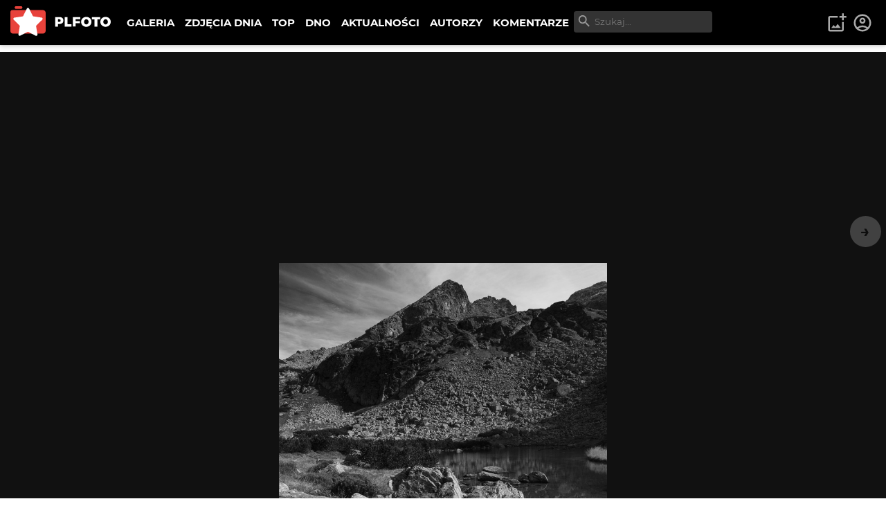

--- FILE ---
content_type: text/html; charset=utf-8
request_url: https://www.google.com/recaptcha/api2/aframe
body_size: 227
content:
<!DOCTYPE HTML><html><head><meta http-equiv="content-type" content="text/html; charset=UTF-8"></head><body><script nonce="GK9ktVwQUhRzQ_w_SSxzXw">/** Anti-fraud and anti-abuse applications only. See google.com/recaptcha */ try{var clients={'sodar':'https://pagead2.googlesyndication.com/pagead/sodar?'};window.addEventListener("message",function(a){try{if(a.source===window.parent){var b=JSON.parse(a.data);var c=clients[b['id']];if(c){var d=document.createElement('img');d.src=c+b['params']+'&rc='+(localStorage.getItem("rc::a")?sessionStorage.getItem("rc::b"):"");window.document.body.appendChild(d);sessionStorage.setItem("rc::e",parseInt(sessionStorage.getItem("rc::e")||0)+1);localStorage.setItem("rc::h",'1769927018592');}}}catch(b){}});window.parent.postMessage("_grecaptcha_ready", "*");}catch(b){}</script></body></html>

--- FILE ---
content_type: application/javascript; charset=UTF-8
request_url: https://plfoto.com/_next/static/chunks/app/(daily)/zdjecia-dnia/%5B%5B...dailySlug%5D%5D/page-02a8e77b0ffa4bd9.js
body_size: 1007
content:
(self.webpackChunk_N_E=self.webpackChunk_N_E||[]).push([[3229,5046,766,7419,4597],{76571:function(n,e,t){Promise.resolve().then(t.t.bind(t,72972,23)),Promise.resolve().then(t.bind(t,24756)),Promise.resolve().then(t.bind(t,49039))},24756:function(n,e,t){"use strict";t.d(e,{PageScripts:function(){return r}});var s=t(57437),o=t(48667),i=t(2265);function r(n){let{isPlus:e,isNSFW:t}=n;return((0,i.useEffect)(()=>{try{(window.adsbygoogle=window.adsbygoogle||[]).push({})}catch(n){}},[]),e||t)?(0,s.jsx)(s.Fragment,{}):(0,s.jsx)(o.default,{strategy:"lazyOnload",src:"https://pagead2.googlesyndication.com/pagead/js/adsbygoogle.js?client=ca-pub-2119476481881868",crossOrigin:"anonymous",async:!0})}},49039:function(n,e,t){"use strict";t.d(e,{ThumbnailClient:function(){return o}});var s=t(57437);function o(n){let{children:e,classes:t,onClick:o}=n;return(0,s.jsx)("div",{className:t,onClick:()=>{o&&o()},children:e})}}},function(n){n.O(0,[2972,8667,2971,2117,1744],function(){return n(n.s=76571)}),_N_E=n.O()}]);

--- FILE ---
content_type: text/x-component
request_url: https://plfoto.com/zdjecie/2010380/w-granitach-wyzlobiony?from=autor%2Famicus11&_rsc=17gt6
body_size: 3873
content:
0:["87GGviJnl5aMS83uFQdI1",[["children","(galerie)","children","zdjecie","children",["photoSlug","2010380/w-granitach-wyzlobiony","c"],"children","__PAGE__?{\"from\":\"autor/amicus11\"}",["__PAGE__?{\"from\":\"autor/amicus11\"}",{}],["__PAGE__",{},[["$L1","$L2",null],null],null],["$L3",null]]]]
3:[["$","meta","0",{"name":"viewport","content":"width=device-width, initial-scale=1"}],["$","meta","1",{"charSet":"utf-8"}],["$","title","2",{"children":"w granitach wyÅ¼Å‚obiony... - amicus11 | PLFOTO"}],["$","meta","3",{"name":"description","content":"Tatry, paÅºdziernik 2009."}],["$","link","4",{"rel":"canonical","href":"https://plfoto.com/zdjecie/2010380/w-granitach-wyzlobiony"}],["$","meta","5",{"property":"og:title","content":"w granitach wyÅ¼Å‚obiony... - amicus11"}],["$","meta","6",{"property":"og:description","content":"Tatry, paÅºdziernik 2009."}],["$","meta","7",{"property":"og:image","content":"https://plfoto.com/cdn3/2010380.jpg"}],["$","meta","8",{"name":"twitter:card","content":"summary_large_image"}],["$","meta","9",{"name":"twitter:title","content":"w granitach wyÅ¼Å‚obiony... - amicus11"}],["$","meta","10",{"name":"twitter:description","content":"Tatry, paÅºdziernik 2009."}],["$","meta","11",{"name":"twitter:image","content":"https://plfoto.com/cdn3/2010380.jpg"}]]
1:null
4:I[17598,["6051","static/chunks/795d4814-afbc4db95023b930.js","5706","static/chunks/9c4e2130-08e010f027e0d7fa.js","3665","static/chunks/f97e080b-2193f1e81da0f273.js","8422","static/chunks/66ec4792-63f5970ac564aa08.js","2972","static/chunks/2972-632b860c50f8aa5f.js","605","static/chunks/605-fdb9823cd2872ae9.js","7284","static/chunks/7284-9503b6c0e195336e.js","1055","static/chunks/1055-b567a21294e6ebb7.js","8667","static/chunks/8667-4da7d6ed5f48b837.js","2680","static/chunks/2680-306b2e9c4e4edeb3.js","3392","static/chunks/3392-5ef9feb9391752a1.js","7157","static/chunks/7157-eb8e75b61f37dded.js","7171","static/chunks/app/(galerie)/zdjecie/%5B...photoSlug%5D/page-3b30b8edfc3ccadd.js"],"PhotoDetailFS"]
5:I[57735,["6051","static/chunks/795d4814-afbc4db95023b930.js","5706","static/chunks/9c4e2130-08e010f027e0d7fa.js","3665","static/chunks/f97e080b-2193f1e81da0f273.js","8422","static/chunks/66ec4792-63f5970ac564aa08.js","2972","static/chunks/2972-632b860c50f8aa5f.js","605","static/chunks/605-fdb9823cd2872ae9.js","7284","static/chunks/7284-9503b6c0e195336e.js","1055","static/chunks/1055-b567a21294e6ebb7.js","8667","static/chunks/8667-4da7d6ed5f48b837.js","2680","static/chunks/2680-306b2e9c4e4edeb3.js","3392","static/chunks/3392-5ef9feb9391752a1.js","7157","static/chunks/7157-eb8e75b61f37dded.js","7171","static/chunks/app/(galerie)/zdjecie/%5B...photoSlug%5D/page-3b30b8edfc3ccadd.js"],"PhotoRating"]
6:I[47369,["6051","static/chunks/795d4814-afbc4db95023b930.js","5706","static/chunks/9c4e2130-08e010f027e0d7fa.js","3665","static/chunks/f97e080b-2193f1e81da0f273.js","8422","static/chunks/66ec4792-63f5970ac564aa08.js","2972","static/chunks/2972-632b860c50f8aa5f.js","605","static/chunks/605-fdb9823cd2872ae9.js","7284","static/chunks/7284-9503b6c0e195336e.js","1055","static/chunks/1055-b567a21294e6ebb7.js","8667","static/chunks/8667-4da7d6ed5f48b837.js","2680","static/chunks/2680-306b2e9c4e4edeb3.js","3392","static/chunks/3392-5ef9feb9391752a1.js","7157","static/chunks/7157-eb8e75b61f37dded.js","7171","static/chunks/app/(galerie)/zdjecie/%5B...photoSlug%5D/page-3b30b8edfc3ccadd.js"],"AdminPhotoShortcuts"]
a:I[66894,["6051","static/chunks/795d4814-afbc4db95023b930.js","5706","static/chunks/9c4e2130-08e010f027e0d7fa.js","3665","static/chunks/f97e080b-2193f1e81da0f273.js","8422","static/chunks/66ec4792-63f5970ac564aa08.js","2972","static/chunks/2972-632b860c50f8aa5f.js","605","static/chunks/605-fdb9823cd2872ae9.js","7284","static/chunks/7284-9503b6c0e195336e.js","1055","static/chunks/1055-b567a21294e6ebb7.js","8667","static/chunks/8667-4da7d6ed5f48b837.js","2680","static/chunks/2680-306b2e9c4e4edeb3.js","3392","static/chunks/3392-5ef9feb9391752a1.js","7157","static/chunks/7157-eb8e75b61f37dded.js","7171","static/chunks/app/(galerie)/zdjecie/%5B...photoSlug%5D/page-3b30b8edfc3ccadd.js"],"CommentAddForm"]
b:I[72972,["6051","static/chunks/795d4814-afbc4db95023b930.js","5706","static/chunks/9c4e2130-08e010f027e0d7fa.js","3665","static/chunks/f97e080b-2193f1e81da0f273.js","8422","static/chunks/66ec4792-63f5970ac564aa08.js","2972","static/chunks/2972-632b860c50f8aa5f.js","605","static/chunks/605-fdb9823cd2872ae9.js","7284","static/chunks/7284-9503b6c0e195336e.js","1055","static/chunks/1055-b567a21294e6ebb7.js","8667","static/chunks/8667-4da7d6ed5f48b837.js","2680","static/chunks/2680-306b2e9c4e4edeb3.js","3392","static/chunks/3392-5ef9feb9391752a1.js","7157","static/chunks/7157-eb8e75b61f37dded.js","7171","static/chunks/app/(galerie)/zdjecie/%5B...photoSlug%5D/page-3b30b8edfc3ccadd.js"],""]
c:I[24756,["6051","static/chunks/795d4814-afbc4db95023b930.js","5706","static/chunks/9c4e2130-08e010f027e0d7fa.js","3665","static/chunks/f97e080b-2193f1e81da0f273.js","8422","static/chunks/66ec4792-63f5970ac564aa08.js","2972","static/chunks/2972-632b860c50f8aa5f.js","605","static/chunks/605-fdb9823cd2872ae9.js","7284","static/chunks/7284-9503b6c0e195336e.js","1055","static/chunks/1055-b567a21294e6ebb7.js","8667","static/chunks/8667-4da7d6ed5f48b837.js","2680","static/chunks/2680-306b2e9c4e4edeb3.js","3392","static/chunks/3392-5ef9feb9391752a1.js","7157","static/chunks/7157-eb8e75b61f37dded.js","7171","static/chunks/app/(galerie)/zdjecie/%5B...photoSlug%5D/page-3b30b8edfc3ccadd.js"],"PageScripts"]
8:{"published":true,"locked":false,"mod":false,"deleted":false,"description":"Tatry, paÅºdziernik 2009.","pathorg":"_new2/2010380.jpg"}
9:{"id":182618,"active":true,"plan":"REGULAR","featured":false,"username":"amicus11","name":"amicus11","avatar":null,"location":"DolnoÅ›lÄ…skie","title":null}
7:{"id":2010380,"active":true,"public":true,"promoteAgreement":false,"title":"w granitach wyÅ¼Å‚obiony...","slug":"w-granitach-wyzlobiony","category":"krajobraz","feedback":"DEFAULT","bucket":"plfoto-n3","filename":"2010380","ext":"jpg","sizes":"xs,lg","points":10000,"voteCount":1,"voteCountSuper":0,"voteCountNegative":0,"width":700,"height":700,"ratio":10,"nsfw":false,"daily":false,"dailyDate":"","featured":false,"commentCount":0,"voteDisabled":false,"commentsDisabled":false,"createdAt":"$D2009-12-08T16:48:04.000Z","updatedAt":"$D2024-08-21T19:46:27.000Z","visibility":"DEFAULT","details":"$8","exif":null,"author":"$9"}
2:["$","main",null,{"children":[["$","$L4",null,{"photo":{"id":2010380,"active":true,"public":true,"promoteAgreement":false,"title":"w granitach wyÅ¼Å‚obiony...","slug":"w-granitach-wyzlobiony","category":"krajobraz","feedback":"DEFAULT","bucket":"plfoto-n3","filename":"2010380","ext":"jpg","sizes":"xs,lg","points":10000,"voteCount":1,"voteCountSuper":0,"voteCountNegative":0,"width":700,"height":700,"ratio":10,"nsfw":false,"daily":false,"dailyDate":"","featured":false,"commentCount":0,"voteDisabled":false,"commentsDisabled":false,"createdAt":"$D2009-12-08T16:48:04.000Z","updatedAt":"$D2024-08-21T19:46:27.000Z","visibility":"DEFAULT","details":{"published":true,"locked":false,"mod":false,"deleted":false,"description":"Tatry, paÅºdziernik 2009.","pathorg":"_new2/2010380.jpg"},"exif":null,"author":{"id":182618,"active":true,"plan":"REGULAR","featured":false,"username":"amicus11","name":"amicus11","avatar":null,"location":"DolnoÅ›lÄ…skie","title":null}},"from":"autor/amicus11","isFriend":false,"visitorId":"$undefined","next":"/zdjecie/2007445/gdzies-nad-stawem?from=autor/amicus11","prev":"","ratings":["$","$L5",null,{"showScore":false,"showScoreNote":"Ocena bÄ™dzie widoczna gdy zagÅ‚osuje co najmniej 5 osÃ³b.","vote":null,"isAuthor":false,"voteDetail":null,"points":10000,"photoId":2010380,"category":"krajobraz","requireFeedback":false}]}],["$","div",null,{"className":"width-limiter w-lg center vp-sm","children":["$","div",null,{"className":"flex-columns w-medium center center vp-none g-2","id":"$undefined","children":[["$","div",null,{"className":"col3x photo-detail-content","children":[false,["$","p",null,{"className":"spec-label","children":"Opis zdjÄ™cia"}],["$","p",null,{"className":"photo-description","children":[["$","span",null,{"className":"quote-character","children":["$","svg",null,{"stroke":"currentColor","fill":"currentColor","strokeWidth":"0","viewBox":"0 0 24 24","children":["$undefined",[["$","path","0",{"fill":"none","d":"M0 0h24v24H0z","children":[]}],["$","path","1",{"d":"M6 17h3l2-4V7H5v6h3zm8 0h3l2-4V7h-6v6h3z","children":[]}]]],"className":"$undefined","style":{"color":"$undefined"},"height":"1em","width":"1em","xmlns":"http://www.w3.org/2000/svg"}]}],"Tatry, paÅºdziernik 2009."]}],["$","$L6",null,{"photo":"$7","photoId":2010380,"userId":"$undefined","modId":"$undefined","authorId":182618}],false,["$","div",null,{"className":"comments-list","children":[["$","div",null,{"className":"flex-simple mb1","children":[["$","h2",null,{"className":"mb0","children":"Komentarze"}],"$undefined"]}],["$","$La",null,{"photoId":2010380,"userId":"$undefined","subscribed":null}],false]}]]}],["$","div",null,{"className":"col2x photo-detail-specs","children":[false,[["$","ul",null,{"className":"specs-list","children":[null,["$","li",null,{"className":"spec-item","children":[["$","span",null,{"className":"spec-label","children":"Kategoria"}],["$","span",null,{"className":"spec-value","children":["$","$Lb",null,{"href":"/galeria/krajobraz","children":"Krajobraz"}]}]]}],["$","li",null,{"className":"spec-item","children":[["$","span",null,{"className":"spec-label","children":"Dodane"}],["$","span",null,{"className":"spec-value","children":["$","span",null,{"className":"date-time-ago regular photo-dates","title":"2009-12-08 17:48","children":"17 lat temu"}]}]]}]]}],null],[["$","hr",null,{"className":"mv2"}],null,["$","h2",null,{"children":["WiÄ™cej od ","amicus11",":"]}],["$","div",null,{"className":"photo-grid-new sm photo-page-portfolio","children":[["$","div",null,{"className":"thumbnail square hoverable","children":["$","$Lb",null,{"href":"/zdjecie/2010380/w-granitach-wyzlobiony?from=autor/amicus11","className":"thumbnail-link","children":[null,["$","img",null,{"src":"/cdn3/2010380_xs.jpg","loading":"lazy","alt":"w granitach wyÅ¼Å‚obiony...","className":"image-core"}],"$undefined",["$","div",null,{"className":"thumbnail-footer","children":["$","p",null,{"children":"w granitach wyÅ¼Å‚obiony..."}]}]]}]}],["$","div",null,{"className":"thumbnail square hoverable","children":["$","$Lb",null,{"href":"/zdjecie/2007445/gdzies-nad-stawem?from=autor/amicus11","className":"thumbnail-link","children":[null,["$","img",null,{"src":"/cdn3/2007445_xs.jpg","loading":"lazy","alt":"gdzieÅ› nad stawem...","className":"image-core"}],"$undefined",["$","div",null,{"className":"thumbnail-footer","children":["$","p",null,{"children":"gdzieÅ› nad stawem..."}]}]]}]}],["$","div",null,{"className":"thumbnail square hoverable","children":["$","$Lb",null,{"href":"/zdjecie/2006294/w-czerni-wod-cichych?from=autor/amicus11","className":"thumbnail-link","children":[null,["$","img",null,{"src":"/cdn3/2006294_xs.jpg","loading":"lazy","alt":"w czerni wÃ³d cichych...","className":"image-core"}],"$undefined",["$","div",null,{"className":"thumbnail-footer","children":["$","p",null,{"children":"w czerni wÃ³d cichych..."}]}]]}]}],["$","div",null,{"className":"thumbnail square hoverable","children":["$","$Lb",null,{"href":"/zdjecie/2003095/spiaca-woda-w-kotlinie?from=autor/amicus11","className":"thumbnail-link","children":[null,["$","img",null,{"src":"/cdn3/2003095_xs.jpg","loading":"lazy","alt":"Å›piÄ…ca woda w kotlinie...","className":"image-core"}],"$undefined",["$","div",null,{"className":"thumbnail-footer","children":["$","p",null,{"children":"Å›piÄ…ca woda w kotlinie..."}]}]]}]}],["$","div",null,{"className":"thumbnail square hoverable","children":["$","$Lb",null,{"href":"/zdjecie/2001895/z-krzesanicy-pstryk?from=autor/amicus11","className":"thumbnail-link","children":[null,["$","img",null,{"src":"/cdn3/2001895_xs.jpg","loading":"lazy","alt":"z Krzesanicy pstryk...","className":"image-core"}],"$undefined",["$","div",null,{"className":"thumbnail-footer","children":["$","p",null,{"children":"z Krzesanicy pstryk..."}]}]]}]}],["$","div",null,{"className":"thumbnail square hoverable","children":["$","$Lb",null,{"href":"/zdjecie/1998469/nasiakly-blaskiem-przestwor?from=autor/amicus11","className":"thumbnail-link","children":[null,["$","img",null,{"src":"/cdn2/1998469_xs.jpg","loading":"lazy","alt":"nasiÄ…kÅ‚y blaskiem przestwÃ³r...","className":"image-core"}],"$undefined",["$","div",null,{"className":"thumbnail-footer","children":["$","p",null,{"children":"nasiÄ…kÅ‚y blaskiem przestwÃ³r..."}]}]]}]}],["$","div",null,{"className":"thumbnail square hoverable","children":["$","$Lb",null,{"href":"/zdjecie/1997146/fagus-sylvatica?from=autor/amicus11","className":"thumbnail-link","children":[null,["$","img",null,{"src":"/cdn2/1997146_xs.jpg","loading":"lazy","alt":"Fagus sylvatica","className":"image-core"}],"$undefined",["$","div",null,{"className":"thumbnail-footer","children":["$","p",null,{"children":"Fagus sylvatica"}]}]]}]}],["$","div",null,{"className":"thumbnail square hoverable","children":["$","$Lb",null,{"href":"/zdjecie/1994448/meteoryt?from=autor/amicus11","className":"thumbnail-link","children":[null,["$","img",null,{"src":"/cdn2/1994448_xs.jpg","loading":"lazy","alt":"meteoryt...","className":"image-core"}],"$undefined",["$","div",null,{"className":"thumbnail-footer","children":["$","p",null,{"children":"meteoryt..."}]}]]}]}]]}],["$","br",null,{}],["$","$Lb",null,{"className":"author-name-link btn primary","href":"/autor/amicus11","children":"portfolio autora"}]]]}]]}]}],["$","$Lc",null,{"isPlus":false,"isNSFW":false}]]}]


--- FILE ---
content_type: text/x-component
request_url: https://plfoto.com/zdjecie/2007445/gdzies-nad-stawem?from=autor%2Famicus11&_rsc=17gt6
body_size: 722
content:
1:I[4707,[],""]
3:I[36423,[],""]
2:["photoSlug","2007445/gdzies-nad-stawem","c"]
0:["87GGviJnl5aMS83uFQdI1",[["children","(galerie)","children","zdjecie","children",["photoSlug","2007445/gdzies-nad-stawem","c"],[["photoSlug","2007445/gdzies-nad-stawem","c"],{"children":["__PAGE__?{\"from\":\"autor/amicus11\"}",{}]}],[["photoSlug","2007445/gdzies-nad-stawem","c"],{"children":null},[null,["$","$L1",null,{"parallelRouterKey":"children","segmentPath":["children","(galerie)","children","zdjecie","children","$2","children"],"error":"$undefined","errorStyles":"$undefined","errorScripts":"$undefined","template":["$","$L3",null,{}],"templateStyles":"$undefined","templateScripts":"$undefined","notFound":"$undefined","notFoundStyles":"$undefined"}]],null],["$L4",null]]]]
4:[["$","meta","0",{"name":"viewport","content":"width=device-width, initial-scale=1"}],["$","meta","1",{"charSet":"utf-8"}],["$","title","2",{"children":"gdzieÅ› nad stawem... - amicus11 | PLFOTO"}],["$","meta","3",{"name":"description","content":"Tatry, paÅºdziernik 2008."}],["$","link","4",{"rel":"canonical","href":"https://plfoto.com/zdjecie/2007445/gdzies-nad-stawem"}],["$","meta","5",{"property":"og:title","content":"gdzieÅ› nad stawem... - amicus11"}],["$","meta","6",{"property":"og:description","content":"Tatry, paÅºdziernik 2008."}],["$","meta","7",{"property":"og:image","content":"https://plfoto.com/cdn3/2007445.jpg"}],["$","meta","8",{"name":"twitter:card","content":"summary_large_image"}],["$","meta","9",{"name":"twitter:title","content":"gdzieÅ› nad stawem... - amicus11"}],["$","meta","10",{"name":"twitter:description","content":"Tatry, paÅºdziernik 2008."}],["$","meta","11",{"name":"twitter:image","content":"https://plfoto.com/cdn3/2007445.jpg"}]]


--- FILE ---
content_type: application/javascript; charset=UTF-8
request_url: https://plfoto.com/_next/static/chunks/3353-4e095dab01adc694.js
body_size: 3172
content:
"use strict";(self.webpackChunk_N_E=self.webpackChunk_N_E||[]).push([[3353],{27648:function(e,t,n){n.d(t,{default:function(){return o.a}});var r=n(72972),o=n.n(r)},10034:function(e,t,n){var r=n(2265),o="function"==typeof Object.is?Object.is:function(e,t){return e===t&&(0!==e||1/e==1/t)||e!=e&&t!=t},i=r.useState,u=r.useEffect,l=r.useLayoutEffect,a=r.useDebugValue;function c(e){var t=e.getSnapshot;e=e.value;try{var n=t();return!o(e,n)}catch(e){return!0}}var s="undefined"==typeof window||void 0===window.document||void 0===window.document.createElement?function(e,t){return t()}:function(e,t){var n=t(),r=i({inst:{value:n,getSnapshot:t}}),o=r[0].inst,s=r[1];return l(function(){o.value=n,o.getSnapshot=t,c(o)&&s({inst:o})},[e,n,t]),u(function(){return c(o)&&s({inst:o}),e(function(){c(o)&&s({inst:o})})},[e]),a(n),n};t.useSyncExternalStore=void 0!==r.useSyncExternalStore?r.useSyncExternalStore:s},83044:function(e,t,n){var r=n(2265),o=n(82558),i="function"==typeof Object.is?Object.is:function(e,t){return e===t&&(0!==e||1/e==1/t)||e!=e&&t!=t},u=o.useSyncExternalStore,l=r.useRef,a=r.useEffect,c=r.useMemo,s=r.useDebugValue;t.useSyncExternalStoreWithSelector=function(e,t,n,r,o){var f=l(null);if(null===f.current){var d={hasValue:!1,value:null};f.current=d}else d=f.current;var v=u(e,(f=c(function(){function e(e){if(!a){if(a=!0,u=e,e=r(e),void 0!==o&&d.hasValue){var t=d.value;if(o(t,e))return l=t}return l=e}if(t=l,i(u,e))return t;var n=r(e);return void 0!==o&&o(t,n)?t:(u=e,l=n)}var u,l,a=!1,c=void 0===n?null:n;return[function(){return e(t())},null===c?void 0:function(){return e(c())}]},[t,n,r,o]))[0],f[1]);return a(function(){d.hasValue=!0,d.value=v},[v]),s(v),v}},82558:function(e,t,n){e.exports=n(10034)},35195:function(e,t,n){e.exports=n(83044)},86514:function(e,t,n){n.d(t,{u:function(){return s}});var r=n(57437),o=n(36760),i=n.n(o),u=n(2265),l=n(31055),a=n(54887),c=n(82332);function s(e){var t;let{children:n,pad:o,className:s,id:f,show:d,callback:v}=e,p=(0,u.useRef)(null);(0,l.t$)(p,()=>{v&&v(c.l.CB_CLOSE,null)});let b=i()("modal",o?"padmod-".concat(o):"",s,{active:d}),m=null===(t=document)||void 0===t?void 0:t.getElementById("modals");return d?(0,r.jsx)(r.Fragment,{children:m&&(0,a.createPortal)((0,r.jsxs)("div",{className:b,id:f,children:[(0,r.jsx)("div",{className:"modal-bg"}),(0,r.jsx)("div",{className:"modal-content",ref:p,onClick:e=>{var t,n;null==e||null===(t=e.target)||void 0===t||t.closest("a"),(null==e?void 0:null===(n=e.target)||void 0===n?void 0:n.closest(".cancel"))&&v&&v(c.l.CB_CLOSE,null)},children:n})]}),m)}):null}},70493:function(e,t,n){n.d(t,{C:function(){return i}});var r=n(57437),o=n(22744);function i(){return(0,r.jsx)("span",{className:"quote-character",children:(0,r.jsx)(o.SEL,{})})}},70445:function(e,t,n){n.d(t,{k:function(){return u}});var r=n(57437),o=n(36760),i=n.n(o);function u(e){let{children:t,className:n,width:o="medium",nowrap:u,align:l="center",valign:a="",vpad:c="none",gap:s,id:f,fullHeight:d}=e,v=i()("flex-columns",o?"w-"+o:null,l,l,a?"va-"+a:null,c?"vp-"+c:null,s?"g-"+s:null,d?"full-height":null,u?"nowrap":null,n);return(0,r.jsx)("div",{className:v,id:f,children:t})}n(2265)},79541:function(e,t,n){let r=(0,n(59625).Ue)(e=>({modalActive:!1,showModal:()=>e({modalActive:!0}),hideModal:()=>e({modalActive:!1}),profile:null,profileId:null,setProfile:t=>e(e=>({...e,profile:t,profileId:t.id||null,profileNSFW:t.nsfw||!1,numNotifications:t.numNotifications||0})),unsetProfile:()=>e(e=>({...e,profile:null})),numNotifications:0,notifications:null,setNotifications:t=>e(e=>({...e,notifications:t})),unsetNotifications:()=>e(e=>({...e,notifications:null}))}));t.Z=r},82332:function(e,t,n){var r,o;n.d(t,{l:function(){return r}}),(o=r||(r={})).CB_CLOSE="CB_CLOSE",o.CB_CLICK="CB_CLICK",o.CB_DATA="CB_DATA",o.CB_REFRESH="CB_REFRESH",o.CB_CLEAR="CB_CLEAR",o.CB_SELECTED="CB_SELECTED",o.CB_EDITOR_HTML="CB_EDITOR_HTML",o.CB_EDITOR_COVER="CB_EDITOR_COVER"},46231:function(e,t,n){n.d(t,{w_:function(){return s}});var r=n(2265),o={color:void 0,size:void 0,className:void 0,style:void 0,attr:void 0},i=r.createContext&&r.createContext(o),u=["attr","size","title"];function l(){return(l=Object.assign?Object.assign.bind():function(e){for(var t=1;t<arguments.length;t++){var n=arguments[t];for(var r in n)Object.prototype.hasOwnProperty.call(n,r)&&(e[r]=n[r])}return e}).apply(this,arguments)}function a(e,t){var n=Object.keys(e);if(Object.getOwnPropertySymbols){var r=Object.getOwnPropertySymbols(e);t&&(r=r.filter(function(t){return Object.getOwnPropertyDescriptor(e,t).enumerable})),n.push.apply(n,r)}return n}function c(e){for(var t=1;t<arguments.length;t++){var n=null!=arguments[t]?arguments[t]:{};t%2?a(Object(n),!0).forEach(function(t){var r,o;r=t,o=n[t],(r=function(e){var t=function(e,t){if("object"!=typeof e||!e)return e;var n=e[Symbol.toPrimitive];if(void 0!==n){var r=n.call(e,t||"default");if("object"!=typeof r)return r;throw TypeError("@@toPrimitive must return a primitive value.")}return("string"===t?String:Number)(e)}(e,"string");return"symbol"==typeof t?t:t+""}(r))in e?Object.defineProperty(e,r,{value:o,enumerable:!0,configurable:!0,writable:!0}):e[r]=o}):Object.getOwnPropertyDescriptors?Object.defineProperties(e,Object.getOwnPropertyDescriptors(n)):a(Object(n)).forEach(function(t){Object.defineProperty(e,t,Object.getOwnPropertyDescriptor(n,t))})}return e}function s(e){return t=>r.createElement(f,l({attr:c({},e.attr)},t),function e(t){return t&&t.map((t,n)=>r.createElement(t.tag,c({key:n},t.attr),e(t.child)))}(e.child))}function f(e){var t=t=>{var n,{attr:o,size:i,title:a}=e,s=function(e,t){if(null==e)return{};var n,r,o=function(e,t){if(null==e)return{};var n={};for(var r in e)if(Object.prototype.hasOwnProperty.call(e,r)){if(t.indexOf(r)>=0)continue;n[r]=e[r]}return n}(e,t);if(Object.getOwnPropertySymbols){var i=Object.getOwnPropertySymbols(e);for(r=0;r<i.length;r++)n=i[r],!(t.indexOf(n)>=0)&&Object.prototype.propertyIsEnumerable.call(e,n)&&(o[n]=e[n])}return o}(e,u),f=i||t.size||"1em";return t.className&&(n=t.className),e.className&&(n=(n?n+" ":"")+e.className),r.createElement("svg",l({stroke:"currentColor",fill:"currentColor",strokeWidth:"0"},t.attr,o,s,{className:n,style:c(c({color:e.color||t.color},t.style),e.style),height:f,width:f,xmlns:"http://www.w3.org/2000/svg"}),a&&r.createElement("title",null,a),e.children)};return void 0!==i?r.createElement(i.Consumer,null,e=>t(e)):t(o)}},59625:function(e,t,n){n.d(t,{Ue:function(){return d}});let r=e=>{let t;let n=new Set,r=(e,r)=>{let o="function"==typeof e?e(t):e;if(!Object.is(o,t)){let e=t;t=(null!=r?r:"object"!=typeof o||null===o)?o:Object.assign({},t,o),n.forEach(n=>n(t,e))}},o=()=>t,i={setState:r,getState:o,getInitialState:()=>u,subscribe:e=>(n.add(e),()=>n.delete(e)),destroy:()=>{console.warn("[DEPRECATED] The `destroy` method will be unsupported in a future version. Instead use unsubscribe function returned by subscribe. Everything will be garbage-collected if store is garbage-collected."),n.clear()}},u=t=e(r,o,i);return i},o=e=>e?r(e):r;var i=n(2265),u=n(35195);let{useDebugValue:l}=i,{useSyncExternalStoreWithSelector:a}=u,c=!1,s=e=>e,f=e=>{"function"!=typeof e&&console.warn("[DEPRECATED] Passing a vanilla store will be unsupported in a future version. Instead use `import { useStore } from 'zustand'`.");let t="function"==typeof e?o(e):e,n=(e,n)=>(function(e,t=s,n){n&&!c&&(console.warn("[DEPRECATED] Use `createWithEqualityFn` instead of `create` or use `useStoreWithEqualityFn` instead of `useStore`. They can be imported from 'zustand/traditional'. https://github.com/pmndrs/zustand/discussions/1937"),c=!0);let r=a(e.subscribe,e.getState,e.getServerState||e.getInitialState,t,n);return l(r),r})(t,e,n);return Object.assign(n,t),n},d=e=>e?f(e):f}}]);

--- FILE ---
content_type: text/x-component
request_url: https://plfoto.com/zdjecia-dnia?_rsc=17gt6
body_size: 2079
content:
1:I[72972,["2972","static/chunks/2972-632b860c50f8aa5f.js","8667","static/chunks/8667-4da7d6ed5f48b837.js","3229","static/chunks/app/(daily)/zdjecia-dnia/%5B%5B...dailySlug%5D%5D/page-02a8e77b0ffa4bd9.js"],""]
2:I[57673,["6051","static/chunks/795d4814-afbc4db95023b930.js","5706","static/chunks/9c4e2130-08e010f027e0d7fa.js","1694","static/chunks/c916193b-d213e0d465ea947e.js","5452","static/chunks/5e22fd23-d8549119b17b73fc.js","522","static/chunks/94730671-cbe5eca1bbcb8227.js","614","static/chunks/3d47b92a-0094142999f4c7a0.js","2972","static/chunks/2972-632b860c50f8aa5f.js","605","static/chunks/605-fdb9823cd2872ae9.js","7284","static/chunks/7284-9503b6c0e195336e.js","1055","static/chunks/1055-b567a21294e6ebb7.js","6161","static/chunks/6161-ed75297f9738efe8.js","2583","static/chunks/2583-a24971f021ece7b3.js","1256","static/chunks/1256-1d1752a97fd2cfba.js","8948","static/chunks/app/(content)/layout-9f0bc09aede12281.js"],"NavSearch"]
3:I[88234,["6051","static/chunks/795d4814-afbc4db95023b930.js","5706","static/chunks/9c4e2130-08e010f027e0d7fa.js","1694","static/chunks/c916193b-d213e0d465ea947e.js","5452","static/chunks/5e22fd23-d8549119b17b73fc.js","522","static/chunks/94730671-cbe5eca1bbcb8227.js","614","static/chunks/3d47b92a-0094142999f4c7a0.js","2972","static/chunks/2972-632b860c50f8aa5f.js","605","static/chunks/605-fdb9823cd2872ae9.js","7284","static/chunks/7284-9503b6c0e195336e.js","1055","static/chunks/1055-b567a21294e6ebb7.js","6161","static/chunks/6161-ed75297f9738efe8.js","2583","static/chunks/2583-a24971f021ece7b3.js","1256","static/chunks/1256-1d1752a97fd2cfba.js","8948","static/chunks/app/(content)/layout-9f0bc09aede12281.js"],"NavTopMenuToggle"]
4:I[44857,["6051","static/chunks/795d4814-afbc4db95023b930.js","5706","static/chunks/9c4e2130-08e010f027e0d7fa.js","1694","static/chunks/c916193b-d213e0d465ea947e.js","5452","static/chunks/5e22fd23-d8549119b17b73fc.js","522","static/chunks/94730671-cbe5eca1bbcb8227.js","614","static/chunks/3d47b92a-0094142999f4c7a0.js","2972","static/chunks/2972-632b860c50f8aa5f.js","605","static/chunks/605-fdb9823cd2872ae9.js","7284","static/chunks/7284-9503b6c0e195336e.js","1055","static/chunks/1055-b567a21294e6ebb7.js","6161","static/chunks/6161-ed75297f9738efe8.js","2583","static/chunks/2583-a24971f021ece7b3.js","1256","static/chunks/1256-1d1752a97fd2cfba.js","8948","static/chunks/app/(content)/layout-9f0bc09aede12281.js"],"UserArea"]
5:I[4707,[],""]
6:I[36423,[],""]
0:["87GGviJnl5aMS83uFQdI1",[["children","(daily)",["(daily)",{"children":["zdjecia-dnia",{"children":[["dailySlug","","oc"],{"children":["__PAGE__",{}]}]}]},"$undefined","$undefined",true],["(daily)",{"children":null},[[null,[["$","nav",null,{"className":"nav-top ","id":"TopNav","children":[["$","div",null,{"className":"nav-top-logo","children":["$","$L1",null,{"href":"/","title":"PLFOTO","children":["$","img",null,{"src":"/assets/img/plfoto-logo.svg","alt":"PLFOTO"}]}]}],["$","div",null,{"className":"nav-top-menu-wrapper","children":[["$","ul",null,{"className":"nav-top-menu","role":"menu","aria-labelledby":"menubutton","children":[["$","li",null,{"className":"show-mobile","children":["$","$L1",null,{"role":"menuitem","href":"/","children":"STRONA GÅÃ“WNA"}]}],["$","li",null,{"children":["$","$L1",null,{"role":"menuitem","href":"/galeria","children":"GALERIA"}]}],["$","li",null,{"children":["$","$L1",null,{"role":"menuitem","href":"/zdjecia-dnia","children":"ZDJÄ˜CIA DNIA"}]}],["$","li",null,{"children":["$","$L1",null,{"role":"menuitem","href":"/top","children":"TOP"}]}],["$","li",null,{"children":["$","$L1",null,{"role":"menuitem","href":"/dno","children":"DNO"}]}],["$","li",null,{"children":["$","$L1",null,{"role":"menuitem","href":"/aktualnosci","children":"AKTUALNOÅšCI"}]}],["$","li",null,{"children":["$","$L1",null,{"role":"menuitem","href":"/autorzy","children":"AUTORZY"}]}],["$","li",null,{"children":["$","$L1",null,{"role":"menuitem","href":"/komentarze","children":"KOMENTARZE"}]}]]}],["$","$L2",null,{}]]}],["$","div",null,{"className":"nav-top-toggle show-mobile","children":["$","$L3",null,{}]}],["$","$L4",null,{}]]}],["$","$L5",null,{"parallelRouterKey":"children","segmentPath":["children","(daily)","children"],"error":"$undefined","errorStyles":"$undefined","errorScripts":"$undefined","template":["$","$L6",null,{}],"templateStyles":"$undefined","templateScripts":"$undefined","notFound":"$undefined","notFoundStyles":"$undefined"}],["$","div",null,{"className":"nav-footer","children":["$","div",null,{"className":"flex-columns w-medium center center vp-none","id":"$undefined","children":[["$","div",null,{"children":[["$","ul",null,{"className":"nav-footer-links","children":[["$","li",null,{"children":["$","$L1",null,{"href":"/strony/o-nas","children":"O PLFOTO"}]}],["$","li",null,{"children":["$","$L1",null,{"href":"/strony/plfoto-plus","children":"PLFOTO Plus"}]}],["$","li",null,{"children":["$","$L1",null,{"href":"/strony/faq","children":"FAQ"}]}],["$","li",null,{"children":["$","$L1",null,{"href":"/strony/reklama","children":"Reklama"}]}],["$","li",null,{"children":["$","$L1",null,{"href":"/strony/kontakt","children":"Kontakt"}]}]]}],["$","ul",null,{"className":"nav-footer-links light","children":[["$","li",null,{"children":["$","$L1",null,{"href":"/strony/regulamin","children":"Regulamin"}]}],["$","li",null,{"children":["$","$L1",null,{"href":"/strony/polityka-prywatnosci","children":"Polityka prywatnoÅ›ci"}]}]]}]]}],["$","div",null,{"children":["$","p",null,{"className":"nav-footer-copyrights","children":["Â© ",2026," PLFOTO, Wszelkie prawa zastrzeÅ¼one."]}]}]]}]}]]],null],[["$","main",null,{"children":["$","div",null,{"className":"photo-daily-wrapper dark","children":["$","h4",null,{"children":"..."}]}]}],[],[]]],["$L7",null]]]]
7:[["$","meta","0",{"name":"viewport","content":"width=device-width, initial-scale=1"}],["$","meta","1",{"charSet":"utf-8"}],["$","title","2",{"children":"ZdjÄ™cie dnia 2026-02-01 - Makowa chwila - meczata | PLFOTO"}],["$","meta","3",{"name":"description","content":"Na przekÃ³r szaroÅ›ci za oknem :)\r\nRubinar 300"}],["$","link","4",{"rel":"canonical","href":"https://plfoto.com/zdjecie/2793267/makowa-chwila"}],["$","meta","5",{"property":"og:title","content":"ZdjÄ™cie dnia 2026-02-01 - Makowa chwila - meczata"}],["$","meta","6",{"property":"og:description","content":"Na przekÃ³r szaroÅ›ci za oknem :)\r\nRubinar 300"}],["$","meta","7",{"property":"og:image","content":"https://plfoto.com/cdn4/169668-ecaead37_md.webp"}],["$","meta","8",{"property":"og:image","content":"https://plfoto.com/assets/og-plfoto.jpg"}],["$","meta","9",{"name":"twitter:card","content":"summary_large_image"}],["$","meta","10",{"name":"twitter:title","content":"ZdjÄ™cie dnia 2026-02-01 - Makowa chwila - meczata"}],["$","meta","11",{"name":"twitter:description","content":"Na przekÃ³r szaroÅ›ci za oknem :)\r\nRubinar 300"}],["$","meta","12",{"name":"twitter:image","content":"https://plfoto.com/cdn4/169668-ecaead37_md.webp"}],["$","meta","13",{"name":"twitter:image","content":"https://plfoto.com/assets/og-plfoto.jpg"}]]


--- FILE ---
content_type: text/x-component
request_url: https://plfoto.com/zdjecie/2006294/w-czerni-wod-cichych?from=autor%2Famicus11&_rsc=17gt6
body_size: 723
content:
1:I[4707,[],""]
3:I[36423,[],""]
2:["photoSlug","2006294/w-czerni-wod-cichych","c"]
0:["87GGviJnl5aMS83uFQdI1",[["children","(galerie)","children","zdjecie","children",["photoSlug","2006294/w-czerni-wod-cichych","c"],[["photoSlug","2006294/w-czerni-wod-cichych","c"],{"children":["__PAGE__?{\"from\":\"autor/amicus11\"}",{}]}],[["photoSlug","2006294/w-czerni-wod-cichych","c"],{"children":null},[null,["$","$L1",null,{"parallelRouterKey":"children","segmentPath":["children","(galerie)","children","zdjecie","children","$2","children"],"error":"$undefined","errorStyles":"$undefined","errorScripts":"$undefined","template":["$","$L3",null,{}],"templateStyles":"$undefined","templateScripts":"$undefined","notFound":"$undefined","notFoundStyles":"$undefined"}]],null],["$L4",null]]]]
4:[["$","meta","0",{"name":"viewport","content":"width=device-width, initial-scale=1"}],["$","meta","1",{"charSet":"utf-8"}],["$","title","2",{"children":"w czerni wÃ³d cichych... - amicus11 | PLFOTO"}],["$","meta","3",{"name":"description","content":"Tatry, wrzesieÅ„ 2009."}],["$","link","4",{"rel":"canonical","href":"https://plfoto.com/zdjecie/2006294/w-czerni-wod-cichych"}],["$","meta","5",{"property":"og:title","content":"w czerni wÃ³d cichych... - amicus11"}],["$","meta","6",{"property":"og:description","content":"Tatry, wrzesieÅ„ 2009."}],["$","meta","7",{"property":"og:image","content":"https://plfoto.com/cdn3/2006294.jpg"}],["$","meta","8",{"name":"twitter:card","content":"summary_large_image"}],["$","meta","9",{"name":"twitter:title","content":"w czerni wÃ³d cichych... - amicus11"}],["$","meta","10",{"name":"twitter:description","content":"Tatry, wrzesieÅ„ 2009."}],["$","meta","11",{"name":"twitter:image","content":"https://plfoto.com/cdn3/2006294.jpg"}]]


--- FILE ---
content_type: text/x-component
request_url: https://plfoto.com/zdjecie/2003095/spiaca-woda-w-kotlinie?from=autor%2Famicus11&_rsc=17gt6
body_size: 732
content:
1:I[4707,[],""]
3:I[36423,[],""]
2:["photoSlug","2003095/spiaca-woda-w-kotlinie","c"]
0:["87GGviJnl5aMS83uFQdI1",[["children","(galerie)","children","zdjecie","children",["photoSlug","2003095/spiaca-woda-w-kotlinie","c"],[["photoSlug","2003095/spiaca-woda-w-kotlinie","c"],{"children":["__PAGE__?{\"from\":\"autor/amicus11\"}",{}]}],[["photoSlug","2003095/spiaca-woda-w-kotlinie","c"],{"children":null},[null,["$","$L1",null,{"parallelRouterKey":"children","segmentPath":["children","(galerie)","children","zdjecie","children","$2","children"],"error":"$undefined","errorStyles":"$undefined","errorScripts":"$undefined","template":["$","$L3",null,{}],"templateStyles":"$undefined","templateScripts":"$undefined","notFound":"$undefined","notFoundStyles":"$undefined"}]],null],["$L4",null]]]]
4:[["$","meta","0",{"name":"viewport","content":"width=device-width, initial-scale=1"}],["$","meta","1",{"charSet":"utf-8"}],["$","title","2",{"children":"Å›piÄ…ca woda w kotlinie... - amicus11 | PLFOTO"}],["$","meta","3",{"name":"description","content":"Tatry, wrzesieÅ„ 2009."}],["$","link","4",{"rel":"canonical","href":"https://plfoto.com/zdjecie/2003095/spiaca-woda-w-kotlinie"}],["$","meta","5",{"property":"og:title","content":"Å›piÄ…ca woda w kotlinie... - amicus11"}],["$","meta","6",{"property":"og:description","content":"Tatry, wrzesieÅ„ 2009."}],["$","meta","7",{"property":"og:image","content":"https://plfoto.com/cdn3/2003095.jpg"}],["$","meta","8",{"name":"twitter:card","content":"summary_large_image"}],["$","meta","9",{"name":"twitter:title","content":"Å›piÄ…ca woda w kotlinie... - amicus11"}],["$","meta","10",{"name":"twitter:description","content":"Tatry, wrzesieÅ„ 2009."}],["$","meta","11",{"name":"twitter:image","content":"https://plfoto.com/cdn3/2003095.jpg"}]]
